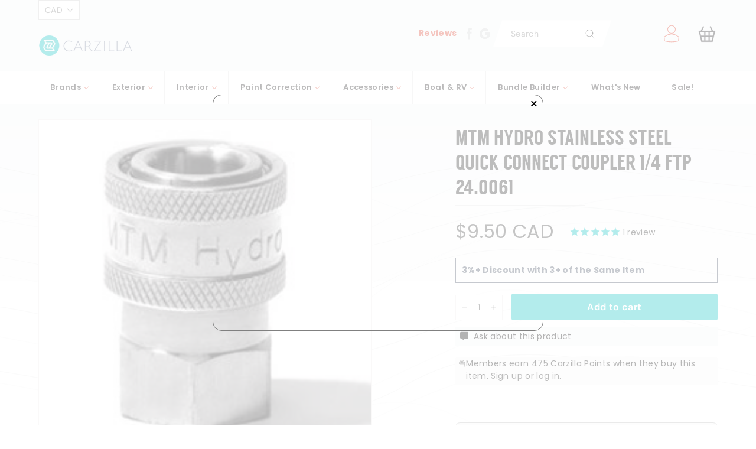

--- FILE ---
content_type: text/javascript
request_url: https://carzilla.ca/cdn/shop/t/195/assets/cloader.js?v=126738956740665484381767556508
body_size: 2953
content:
(function(){var loadScript=function(url,callback){var script=document.createElement("script");script.type="text/javascript",script.readyState?script.onreadystatechange=function(){(script.readyState=="loaded"||script.readyState=="complete")&&(script.onreadystatechange=null,callback())}:script.onload=function(){callback()},script.src=url,document.getElementsByTagName("head")[0].appendChild(script)},myCode=function($){setTimeout(function(){$(".main_header_area .container").show()},300),$(".load-more-brands").on("click",function(event){event.preventDefault(),$(".home_logo_list_2").slideDown(2500),$(".load-more-brands").hide()}),$(".main-carousel").each(function(index){$("#main-carousel-"+$(this).attr("data-id")).slick({dots:!1,infinite:!0,autoplay:!1,speed:300,slidesToShow:5,slidesToScroll:1,autoplaySpeed:2e3,adaptiveHeight:!0,arrows:!0,draggable:!0,responsive:[{breakpoint:1367,settings:{slidesToShow:3,slidesToScroll:1,infinite:!0,dots:!1}},{breakpoint:767,settings:{slidesToShow:2,slidesToScroll:1}},{breakpoint:480,settings:{slidesToShow:2,slidesToScroll:1}}]})}),function(n,i,e,a){n.navigation=function(t,s){var o={responsive:!0,mobileBreakpoint:991,showDuration:200,hideDuration:200,showDelayDuration:0,hideDelayDuration:0,submenuTrigger:"click",effect:"fadeIn",submenuIndicator:!0,submenuIndicatorTrigger:!1,hideSubWhenGoOut:!0,visibleSubmenusOnMobile:!1,fixed:!1,overlay:!0,overlayColor:"rgba(0, 0, 0, 0.5)",hidden:!1,hiddenOnMobile:!1,offCanvasSide:"left",offCanvasCloseButton:!0,animationOnShow:"",animationOnHide:"",onInit:function(){},onLandscape:function(){},onPortrait:function(){},onShowOffCanvas:function(){},onHideOffCanvas:function(){}},r=this,u=Number.MAX_VALUE,d=1,l="click.nav touchstart.nav",f="mouseenter focusin",c="mouseleave focusout";r.settings={};var t=(n(t),t);n(t).find(".nav-search").length>0&&n(t).find(".nav-search").find("form").prepend("<span class='nav-search-close-button' tabindex='0'>&#10005;</span>"),r.init=function(){r.settings=n.extend({},o,s),r.settings.offCanvasCloseButton&&n(t).find(".nav-menus-wrapper").prepend("<span class='nav-menus-wrapper-close-button'>&#10005;</span>"),r.settings.offCanvasSide=="right"&&n(t).find(".nav-menus-wrapper").addClass("nav-menus-wrapper-right"),r.settings.hidden&&(n(t).addClass("navigation-hidden"),r.settings.mobileBreakpoint=99999),v(),r.settings.fixed&&n(t).addClass("navigation-fixed"),n(t).find(".nav-toggle").on("click touchstart",function(n2){n2.stopPropagation(),n2.preventDefault(),r.showOffcanvas(),s!==a&&r.callback("onShowOffCanvas")}),n(t).find(".nav-menus-wrapper-close-button").on("click touchstart",function(){r.hideOffcanvas(),s!==a&&r.callback("onHideOffCanvas")}),n(t).find(".nav-search-button, .nav-search-close-button").on("click touchstart keydown",function(i2){i2.stopPropagation(),i2.preventDefault();var e2=i2.keyCode||i2.which;i2.type==="click"||i2.type==="touchstart"||i2.type==="keydown"&&e2==13?r.toggleSearch():e2==9&&n(i2.target).blur()}),n(t).find(".megamenu-tabs").length>0&&y2(),n(i).resize(function(){r.initNavigationMode(C2()),O(),r.settings.hiddenOnMobile&&m()}),r.initNavigationMode(C2()),r.settings.hiddenOnMobile&&m(),s!==a&&r.callback("onInit")};var h=function(){n(t).find(".nav-submenu").hide(0),n(t).find("li").removeClass("focus")},v=function(){n(t).find("li").each(function(){n(this).children(".nav-dropdown,.megamenu-panel").length>0&&(n(this).children(".nav-dropdown,.megamenu-panel").addClass("nav-submenu"),r.settings.submenuIndicator&&n(this).children("a").append("<span class='submenu-indicator'><span class='submenu-indicator-chevron'></span></span>"))})},m=function(){n(t).hasClass("navigation-portrait")?n(t).addClass("navigation-hidden"):n(t).removeClass("navigation-hidden")};r.showSubmenu=function(i2,e2){C2()>r.settings.mobileBreakpoint&&n(t).find(".nav-search").find("form").fadeOut(),e2=="fade"?n(i2).children(".nav-submenu").stop(!0,!0).delay(r.settings.showDelayDuration).fadeIn(r.settings.showDuration).removeClass(r.settings.animationOnHide).addClass(r.settings.animationOnShow):n(i2).children(".nav-submenu").stop(!0,!0).delay(r.settings.showDelayDuration).slideDown(r.settings.showDuration).removeClass(r.settings.animationOnHide).addClass(r.settings.animationOnShow),n(i2).addClass("focus")},r.hideSubmenu=function(i2,e2){e2=="fade"?n(i2).find(".nav-submenu").stop(!0,!0).delay(r.settings.hideDelayDuration).fadeOut(r.settings.hideDuration).removeClass(r.settings.animationOnShow).addClass(r.settings.animationOnHide):n(i2).find(".nav-submenu").stop(!0,!0).delay(r.settings.hideDelayDuration).slideUp(r.settings.hideDuration).removeClass(r.settings.animationOnShow).addClass(r.settings.animationOnHide),n(i2).removeClass("focus").find(".focus").removeClass("focus")};var p=function(){n("body").addClass("no-scroll"),r.settings.overlay&&(n(t).append("<div class='nav-overlay-panel'></div>"),n(t).find(".nav-overlay-panel").css("background-color",r.settings.overlayColor).fadeIn(300).on("click touchstart",function(n2){r.hideOffcanvas()}))},g=function(){n("body").removeClass("no-scroll"),r.settings.overlay&&n(t).find(".nav-overlay-panel").fadeOut(400,function(){n(this).remove()})};r.showOffcanvas=function(){p(),r.settings.offCanvasSide=="left"?n(t).find(".nav-menus-wrapper").css("transition-property","left").addClass("nav-menus-wrapper-open"):n(t).find(".nav-menus-wrapper").css("transition-property","right").addClass("nav-menus-wrapper-open")},r.hideOffcanvas=function(){n(t).find(".nav-menus-wrapper").removeClass("nav-menus-wrapper-open").on("webkitTransitionEnd moztransitionend transitionend oTransitionEnd",function(){n(t).find(".nav-menus-wrapper").css("transition-property","none").off()}),g()},r.toggleOffcanvas=function(){C2()<=r.settings.mobileBreakpoint&&(n(t).find(".nav-menus-wrapper").hasClass("nav-menus-wrapper-open")?(r.hideOffcanvas(),s!==a&&r.callback("onHideOffCanvas")):(r.showOffcanvas(),s!==a&&r.callback("onShowOffCanvas")))},r.toggleSearch=function(){n(t).find(".nav-search").find("form").css("display")=="none"?(n(t).find(".nav-search").find("form").fadeIn(200),n(t).find(".nav-search").find("input").focus()):(n(t).find(".nav-search").find("form").fadeOut(200),n(t).find(".nav-search").find("input").blur())},r.initNavigationMode=function(i2){r.settings.responsive?(i2<=r.settings.mobileBreakpoint&&u>r.settings.mobileBreakpoint&&(n(t).addClass("navigation-portrait").removeClass("navigation-landscape"),S(),s!==a&&r.callback("onPortrait")),i2>r.settings.mobileBreakpoint&&d<=r.settings.mobileBreakpoint&&(n(t).addClass("navigation-landscape").removeClass("navigation-portrait"),k(),g(),r.hideOffcanvas(),s!==a&&r.callback("onLandscape")),u=i2,d=i2):(n(t).addClass("navigation-landscape"),k(),s!==a&&r.callback("onLandscape"))};var b=function(){n("html").on("click.body touchstart.body",function(i2){n(i2.target).closest(".navigation").length===0&&(n(t).find(".nav-submenu").fadeOut(),n(t).find(".focus").removeClass("focus"),n(t).find(".nav-search").find("form").fadeOut())})},C2=function(){return i.innerWidth||e.documentElement.clientWidth||e.body.clientWidth},w=function(){n(t).find(".nav-menu").find("li, a").off(l).off(f).off(c)},O=function(){if(C2()>r.settings.mobileBreakpoint){var i2=n(t).outerWidth(!0);n(t).find(".nav-menu").children("li").children(".nav-submenu").each(function(){n(this).parent().position().left+n(this).outerWidth()>i2?n(this).css("right",0):n(this).css("right","auto")})}},y2=function(){function i2(i3){var e3=n(i3).children(".megamenu-tabs-nav").children("li"),a3=n(i3).children(".megamenu-tabs-pane");n(e3).on("click.tabs touchstart.tabs",function(i4){i4.stopPropagation(),i4.preventDefault(),n(e3).removeClass("active"),n(this).addClass("active"),n(a3).hide(0).removeClass("active"),n(a3[n(this).index()]).show(0).addClass("active")})}if(n(t).find(".megamenu-tabs").length>0)for(var e2=n(t).find(".megamenu-tabs"),a2=0;a2<e2.length;a2++)i2(e2[a2])},k=function(){w(),h(),navigator.userAgent.match(/Mobi/i)||navigator.maxTouchPoints>0||r.settings.submenuTrigger=="click"?n(t).find(".nav-menu, .nav-dropdown").children("li").children("a").on(l,function(e2){if(r.hideSubmenu(n(this).parent("li").siblings("li"),r.settings.effect),n(this).closest(".nav-menu").siblings(".nav-menu").find(".nav-submenu").fadeOut(r.settings.hideDuration),n(this).siblings(".nav-submenu").length>0){if(e2.stopPropagation(),e2.preventDefault(),n(this).siblings(".nav-submenu").css("display")=="none")return r.showSubmenu(n(this).parent("li"),r.settings.effect),O(),!1;if(r.hideSubmenu(n(this).parent("li"),r.settings.effect),n(this).attr("target")==="_blank"||n(this).attr("target")==="blank")i.open(n(this).attr("href"));else{if(n(this).attr("href")==="#"||n(this).attr("href")===""||n(this).attr("href")==="javascript:void(0)")return!1;i.location.href=n(this).attr("href")}}}):n(t).find(".nav-menu").find("li").on(f,function(){r.showSubmenu(this,r.settings.effect),O()}).on(c,function(){r.hideSubmenu(this,r.settings.effect)}),r.settings.hideSubWhenGoOut&&b()},S=function(){w(),h(),r.settings.visibleSubmenusOnMobile?n(t).find(".nav-submenu").show(0):(n(t).find(".submenu-indicator").removeClass("submenu-indicator-up"),r.settings.submenuIndicator&&r.settings.submenuIndicatorTrigger?n(t).find(".submenu-indicator").on(l,function(i2){return i2.stopPropagation(),i2.preventDefault(),r.hideSubmenu(n(this).parent("a").parent("li").siblings("li"),"slide"),r.hideSubmenu(n(this).closest(".nav-menu").siblings(".nav-menu").children("li"),"slide"),n(this).parent("a").siblings(".nav-submenu").css("display")=="none"?(n(this).addClass("submenu-indicator-up"),n(this).parent("a").parent("li").siblings("li").find(".submenu-indicator").removeClass("submenu-indicator-up"),n(this).closest(".nav-menu").siblings(".nav-menu").find(".submenu-indicator").removeClass("submenu-indicator-up"),r.showSubmenu(n(this).parent("a").parent("li"),"slide"),!1):(n(this).parent("a").parent("li").find(".submenu-indicator").removeClass("submenu-indicator-up"),void r.hideSubmenu(n(this).parent("a").parent("li"),"slide"))}):n(t).find(".nav-menu, .nav-dropdown").children("li").children("a").on(l,function(e2){if(e2.stopPropagation(),e2.preventDefault(),r.hideSubmenu(n(this).parent("li").siblings("li"),r.settings.effect),r.hideSubmenu(n(this).closest(".nav-menu").siblings(".nav-menu").children("li"),"slide"),n(this).siblings(".nav-submenu").css("display")=="none")return n(this).children(".submenu-indicator").addClass("submenu-indicator-up"),n(this).parent("li").siblings("li").find(".submenu-indicator").removeClass("submenu-indicator-up"),n(this).closest(".nav-menu").siblings(".nav-menu").find(".submenu-indicator").removeClass("submenu-indicator-up"),r.showSubmenu(n(this).parent("li"),"slide"),!1;if(n(this).parent("li").find(".submenu-indicator").removeClass("submenu-indicator-up"),r.hideSubmenu(n(this).parent("li"),"slide"),n(this).attr("target")==="_blank"||n(this).attr("target")==="blank")i.open(n(this).attr("href"));else{if(n(this).attr("href")==="#"||n(this).attr("href")===""||n(this).attr("href")==="javascript:void(0)")return!1;i.location.href=n(this).attr("href")}}))};r.callback=function(n2){s[n2]!==a&&s[n2].call(t)},r.init()},n.fn.navigation=function(i2){return this.each(function(){if(a===n(this).data("navigation")){var e2=new n.navigation(this,i2);n(this).data("navigation",e2)}})}}(jQuery,window,document),function($2){"use strict";var $window=$2(window);$2.fn.navigation&&($2("#navigation1").navigation(),$2("#always-hidden-nav").navigation({hidden:!0})),$window.on("load",function(){$2("#preloader").fadeOut("slow",function(){$2(this).remove()})})}(jQuery),$(".megamenu-list .tablinks ").on("click",function(event){event.preventDefault(),window.matchMedia("(max-width: 991px)").matches?($(this).parent().parent().find(".tablinks").removeClass("select_mm_c_item"),$(this).addClass("select_mm_c_item"),$(this).parent().parent().find(".tabvetcontent").removeClass("show_mm_c_item"),$(this).parent().parent().find("#"+$(this).attr("data-mval")).addClass("show_mm_c_item ")):($(this).parent().parent().find(".tablinks").removeClass("select_mm_c_item"),$(this).addClass("select_mm_c_item"),$(this).parent().parent().parent().parent().find(".tabvetcontent").removeClass("show_mm_c_item"),$(this).parent().parent().parent().parent().find("#"+$(this).attr("data-val")).addClass("show_mm_c_item "))}),$(".nav-brand").on("click",function(event){event.preventDefault(),window.matchMedia("(max-width: 991px)").matches&&$(".nav-toggle").trigger("click")}),$(".snize-quick-view-button").on("click",function(event){event.preventDefault(),$(this).closest(".custom-grid-product").find(".quick-product__btn").trigger("click")}),$(".snize-add-to-cart-container").on("click",function(event){event.preventDefault(),$(this).closest(".custom-grid-product").find(".js-quick-add-btn").trigger("click")}),$(".cz_v_select").on("change",function(){var s=$(this),cz_price=$("option:selected",s).attr("data-price");s.closest(".custom-grid-product").find(".cz_p1").html(cz_price),s.closest(".custom-grid-product").find(".cz_p2").html(cz_price),s.closest(".custom-grid-product").find(".js-quick-add-btn-2").attr("data-id",this.value)}),$(".template-product")[0]||$(".template-collection")[0],$(window).scroll(function(){var scroll=$(window).scrollTop();scroll>=400?$("body").addClass("cz-sticky"):$("body").removeClass("cz-sticky")});var y=$("body"),C=$("a.add_to_compare");y.on("click","a.add_to_compare",function(event){return event.preventDefault(),!1;var I=$(this),T=I.data("pid"),P="",z=Currency.cookie.rtread("rt-compare");if(z=z!=null&&z!=""?z.split(","):[],0>z.indexOf(T)&&$(this).hasClass("added")===!1){z.push(T);var A=z.join(",");A.substring(0,1)==","&&(A=A.substring(1)),Currency.cookie.rtwrite("rt-compare",A)}$(this).hasClass("added")===!1||P==""?(P="",$.ajax({url:"/pages/compare/"+z,dataType:"html",type:"GET",success:function(q){P=q},error:function(){console.log("ajax error")},complete:function(){$.magnificPopup.open({items:{src:P,type:"inline"},preloader:!0,tLoading:"",mainClass:"quickview compareview",removalDelay:200,gallery:{enabled:!0},callbacks:{open:function(){$('[data-pid="'+T+'"]').addClass("added").attr("title",$('[data-pid="'+T+'"]').attr("data-added")),$('[data-pid="'+T+'"]').find("span").html($('[data-pid="'+T+'"]').attr("data-add")),window.show_multiple_currencies&&roar.currenciesCallbackSpecial(".compare-content span.money"),roar.handleReviews(),roar.handleCompareScroll()}}})}})):$.ajax({url:"/pages/compare/"+z,dataType:"html",type:"GET",success:function(q){P=q},error:function(){console.log("ajax error")},complete:function(){$.magnificPopup.open({items:{src:P,type:"inline"},preloader:!0,tLoading:"",mainClass:"quickview compareview",removalDelay:200,gallery:{enabled:!0},callbacks:{open:function(){window.show_multiple_currencies&&roar.currenciesCallbackSpecial(".compare-content span.money"),roar.handleReviews(),roar.handleCompareScroll()}}})}})}),y.on("click",".remove_from_compare",function(I){I.preventDefault();var T=$(this),P=T.attr("data-rev"),z=$(".compare-content");$('[data-pid="'+P+'"]').removeClass("added").attr("title",$('[data-pid="'+P+'"]').attr("data-add")),$('[data-pid="'+P+'"]').find("span").html($('[data-pid="'+P+'"]').attr("data-add"));var A=decodeURI(Currency.cookie.rtread("rt-compare"));A!=null&&(A=A.split(",")),A=jQuery.grep(A,function(q){return q!=P}),A=$.trim(A),Currency.cookie.rtwrite("rt-compare",A),$(".fastor_"+P).remove(),0>=A.length&&$(".mfp-close").trigger("click")})};typeof jQuery=="undefined"?loadScript("//code.jquery.com/jquery-1.12.4.min.js",function(){jQuery=jQuery.noConflict(!0),typeof jQuery.slick=="undefined"&&loadScript("//cdn.jsdelivr.net/npm/slick-carousel@1.8.1/slick/slick.min.js",function(){myCode(jQuery)})}):typeof jQuery.slick=="undefined"&&loadScript("//cdn.jsdelivr.net/npm/slick-carousel@1.8.1/slick/slick.min.js",function(){myCode(jQuery)})})();
//# sourceMappingURL=/cdn/shop/t/195/assets/cloader.js.map?v=126738956740665484381767556508


--- FILE ---
content_type: application/javascript; charset=utf-8
request_url: https://searchanise-ef84.kxcdn.com/preload_data.9c0W3K7V0k.js
body_size: 10935
content:
window.Searchanise.preloadedSuggestions=['pressure washer','koch chemie','foam cannon','ceramic coating','iron remover','drying towel','diy detail','spray bottle','microfiber towel','clay bar','wash mitt','bilt hamber','tire brush','wash bucket','wheel cleaner','clay towel','mtm hydro','ik sprayer','air freshener','clay mitt','rupes polisher','tire dressing','pressure washer hose','lake country pads','carpro reset','applicator pad','turtle wax','glass cleaner','polishing pads','chemical guys','brake buster','pump sprayer','rinseless wash','iron x','tire shine','griots garage','bug remover','car shampoo','rupes pads','interior cleaner','grit guard','pressure washer gun','da polisher','glass coating','adams graphene','gyeon wetcoat','tire applicator','hose reel','leather cleaner','rag company','quick detailer','bead maker','snow foam','ik foam','all purpose cleaner','wheel brushes','wheel brush','leather conditioner','lake country','glass towel','shinemate polisher','optimum no rinse','drying aid','backing plate','carpro perl','detail factory','water spot remover','tar remover','bilt hamber touch-less','drill brush','tire cleaner','foam gun','waterless wash','active 2.0 pressure washer','big boi','rags to riches','3d one','pad cleaner','microfiber pad','p&s brake buster wheel cleaner','interior detailer','wool pad','spray bottles','quick connect','carpro lift','glass polish','detailing brush','tornador gun','tac system','green star','car soap','gyeon prep','measuring cup','wash pad','foam sprayer','leather brush','soft99 glaco','mtm gun','polishing pad','pre wash','carpet cleaner','carpro inside','spray wax','car pro','air spencer','rotary polisher','carpro hydro2','graphene coating','the rag company','microfiber drying towels','p&s interior','clay lube','carpro reload','carpro eraser','mtm hose','p and s','carpet bomber','clean by pan','adams shampoo','scrub pad','microfiber applicator','xtreme solutions topper','ceramic detailer','wheel mitt','sonax perfect finish','pad washer','detailers choice','scrub ninja','steam cleaner','ik foam pro','flex polisher','carpro descale','303 aerospace protectant','bucket dolly','detail popo','carpet extractor','scan grip','gyeon can coat','gyeon cure','carpet brush','air blower','carpro cquartz uk 3.0','rupes pad','dream maker','pol star','solution finish','max shine','mtm kit','dilute bottle','gyeon wet coat','active pressure washer','carpro cquartz','paint sealant','spray gun','mini polisher','gyeon bathe','carpro darkside','gyeon leather','mjjc foam cannon pro','koch chemie green star','carpro iron x','panel prep','wheel and tire cleaner','cutting compound','cr spotless','cutting pad','ar blue','diy products','trim restore','gyeon iron','interior brush','shine mate','tire dressing applicator','adams polish','gtechniq crystal serum','foam canon','strip wash','xtreme solutions','griots 3 in 1','gyeon mohs evo','optimum onr','metal polish','iron buster','uro fiber','detailing brushes','wheel woolies','p&s beadmaker','kobrajet hose','mtm nozzle','dual action polisher','gyeon foam','griots g9','ez brush','car wash soap','armour detail','invisible glass','3d products','foam applicator','coating applicator','active foam','detail factory brush','wax applicator','gyeon ceramic detailer','carpro retyre','waffle weave','window cleaner','garden hose','p & s','wash mit','carpro essence','microfiber detergent','sanding disc','mjjc foam cannon','ez detail brush','headlight restoration','gyeon glass','pad brush','menzerna compounds','apc cleaner','bilt hamber auto foam','diy detail product','can coat','microfiber wash','turtle wax graphene','dr beasley','wash buckets','detail brush','yum cars','p&s carpet','flex pxe 80','obsessed garage','foam pad','technicians choice','maxshine polisher','gyeon tire','tar x','mega foam','koch chemie gummifix','incredible suds','wheel coating','p&s absolute','degreaser and cleaner','ceramic coating applicator','swirl light','gyeon quick detailer','mckee\'s 37 n-914 rinseless wash','foam soap','soft99 fusso','pet hair','adams wheel and tire','koch chemie pol star','ik foam pro 2','gyeon ceramic','windshield coating','nitrile gloves','big red sponge','spray nozzle','carpro hydro2 lite','wheel stand','buff and shine','bio bomb','water spot','gsf snow foam','microfiber madness','cordless polisher','paint prep','ceramic applicator','bug and tar','break buster','gyeon evo 30ml','fabric guard','finishing pad','no rinse','buff and shine pad','gyeon tar','xpress interior cleaner','gyeon ppf','gyeon interior detailer','surface prep','window towel','car pro pearl','plastic trim restorer','microfiber towels','tire shine applicator','rim brush','gyeon wax','carpro dlux','carpro elixir','adams mega foam','5 backing plate','power washer','polish pad','microfiber applicator pad','gyeon ceramic coating','gyeon mohs','carpro reload 2.0','blue collar','car pro reset','carpro ironx','colourlock leather','lake country ccs','car wash','dark side','paste wax','glass sealant','empty spray bottle','interior dressing','wool pads','marolex foamer','inner qd','floor mat','rupes polish','optimum power clean','detailing bag','leather coating','drying towels','polish pads','gyeon rim','fabric cleaner','meguiars pad','spray sealant','salt remover','lake country hdo','shinemate pads','top star','carpro dilute','gyeon evo','p&s terminator','ez detail','suede applicator','og spec','gyeon pure','shinemate ex620','gtechniq w8 bug remover','paint thickness gauge','surfex hd','kamikaze coating','ceramic wax','gyeon wash','whip line','gyeon wheel cleaner','bottle holder','orbital polisher','bilt hamber touchless','microfiber wash mitts','wet coat','detailing cart','mtm lance','multi x','ik foamer','nano skin','clay lubricant','the last coat','mckees 37 floor mat rejuvenator','gyeon iron remover','decontamination car wash','auto fiber','wheel acid','super clean','glass pad','armour detail supply','tire coating','carpro ech2o','crystal serum light','eagle edgeless','air compressor','rotary pad','carpro clarify','window coating','car dryer','metro vac','fusso coat','micro polisher','gyeon interior','kwazar sprayer','rim cleaner','quick beads','stubby nozzle','carpro pad','trim coating','mosmatic gun','carpro brush','masking tape','gyeon cancoat evo','polish compound','rotary backing plate','pet hair brush','built hamber','wash brush','m22 14mm','protector wax','gyeon leather shield','gentle snow foam','tree frog','kranzle 1622ts','ceramic coatings','rupes wool','rupes yellow','mtm reel','gyeon towel','soft brush','3 inch polisher','gtechniq c4','mtm hose reel','adams iron remover','polisher holder','detail demon','carpro gliss','ceramic spray coating','mtm quick connect','eikosha air spencer','edgeless microfiber','303 fabric guard','interior protectant','diy ceramic gloss','koch chemie active foam','pre wash soap','one step polish','boars hair brush','wheel well brush','carpro innerqd','microfiber cleaner','aquapel glass','polishing pad cleaner','glass polishing pad','gyeon applicator','g techniq','hyper dressing','undercarriage spray','wet sanding','buffing pads','gauntlet drying','poorboy’s world','3d speed','p&s iron buster','carnauba wax','carpro spotless','diy rinseless wash','gyeon view','absolute rinseless wash','waffle pad','p&s brake buster','ph neutral soap','air freshner','ceramic coat','panel wipe','vacuum attachment','spray trigger','the last cut','gyeon leather cleaner','wall mount','mtm foam cannon','interior ceramic','ceramic gloss','alcantara cleaner','carpro ultracut','carpro reflect','all clean','black sponge','waterspot remover','gift card','air gun','hybrid solutions','waffle towel','microfibre towels','foam pump','sanding block','leather coat','odor eliminator','p&s dream maker','fur eel','tornador blow','grit guard bucket','ceramic spray','pressure hose','art de shine','clay mit','ceramic sealant','griots polisher','nv car care','bilt hamber traceless','acid wheel cleaner','carpro glass','jescar powerlock','p&s pearl','collinite 845 insulator wax','carpro blackout','gyeon trim','interior scrub pad','extreme solution','menzerna polish','car scent','bug off','wash mitts','mtm coupler','double black','carpet shampoo','tac system shinee wax','magic wheel cleaner','adams car shampoo','wash bucket detailing','wet dry vacuum','water filter','mtm sgs28','anti fog','chrome polish','carpro applicator','turtle wax ice seal n shine','pressure washer nozzle','all accessories','kranzle 1122tst','dirt lock','perfect finish','engine cleaner','foam pads','sonax cutmax','big boi blower','superior products','cutting pads','carpro pearl','finishing polish','rubber cleaner','upholstery car cleaner','pump spray','enzyme cleaner','glaco ultra','garden hose quick connect','air fresheners','fender brush','fabric coating','leather star','rupes backing plate','empty bottle','pre wash foam','microfibre cloth','bilt hamber auto wheel','ppf squeegee','brush set','m22 15mm','ik multi','mytee lite','the rag company edgeless','hand polishing pads','clay bars','gyeon q2','p&s carpet bomber carpet','carpro leather','synthetic clay','foam applicator pad','trace less','paint gloss','gyeon purify','carpro fabric','shine mate polisher','carpro trix','gyeon restart','gyeon coating','wheel woolie','ceramic applicator pad','clay pad','carpro essence plus','rupes compound','gyeon q²m','sonax wheel cleaner','diy all clean','phoenix titan','fallout remover','ik foam pro 12','mohs evo','detail guardz dirt lock','car pro lift','motorplast 500ml','carpro ceriglass','carpro ceramic','3 inch pad','detail spray','clay mitt clay towel','ceramic wash','scratch remover','leather shield','dr beasley matte','aluminum polish','carpro polish','5 polishing pads','gyeon iron wheel cleaner','kamikaze overcoat','gyeon can coat evo','gyeon wash mitt','dry towel','carpro multi x','carpro hydro','diy iron remover','swivel gun','hose guide','bug sponge','gyeon wheel','gyeon detailer','scangrip headlamp','liquid elements','p and s interior','pet hair removal','polisher machine','adams tire','super foam','gyeon syncro','adhesive remover','lake country pad','bucket stickers','angel wax','3d bug remover','carpro sic','ik multi pro 2','inspection light','colour lock','one step','ego blower','p&s shampoo','ppf coating','marine 31 mildew remover','ipa spray','micro fiber towels','carpro dilute bottle','rinseless sponge','car pro perl','isopropyl alcohol','clay bar kit','interior brushes','car pro ceramic','carpro ceramic coating','adams ceramic','wash sponge','gyeon pure evo','rupes ibrid','rupes nano','plastic polish','303 graphene nano','shine mate pads','extreme solution topper','brush holder','dry me a river','carpro tar x','tacsystem moonlight','short gun','car freshener','sio2 spray','pro blend bottle proportioner','shine supply','opti seal','touch less','griots g8','fireball tire coating','glass towels','wheel tire brush','express interior','rupes yellow pad','adams wheel cleaner','ethos graphene','air blaster','bug out','gyeon restart wash','floor mat cleaner','wash and wax','mitt on a stick','carpro towel','measuring cups','gyeon clay','jescar correcting compound','clear coat','shinemate eb210','liquid wax','car polishers','wheel ceramic coating','citrol degreaser','mtm swivel','ozone machine','foam bottle','popo brush','ceramic boost','barrel brush','waffle weave towel','rag company towel','headlight coating','rain x','detail geek','vinyl rubber and plastic','bilt hamber auto wash','lake country sdo','griot\'s garage','rim coating','deionized water','adams ceramic coating','speed master','adams detail spray','turtle wax hybrid solutions','detail bag','wax applicator pad','carpro lite','engine degreaser','diy ceramic','koch chemie super foam','odor bomb','fireball wax','flyby forte','boar hair brush','turbo nozzle','sand paper','1 inch pad','car pro reload','bug and tar remover','wheel mit','lithium inner space','paint gauge','color lock','uro pads','rust remover','rupes wool pads','shinemate battery','mtm hydro hose','gyeon clay lube','interior scrub','detail co','towel wash','gyeon leather coat','one step pad','orange pad','adams wheel','rupes rotary','pad conditioner','gyeon infinite','rupes uno','carpro iron','heavy cut pad','gyeon microfiber','microfiber cutting pad','p&s swift','bucket organizer','liquid glass','ceramic shampoo','microfiber towel pack','bottle sprayers','koch chemie foam','engine bay','ceramic glass coating','iron decon','heavy cut compound','black wax','dirt trap','master blaster','p&s finisher peroxide','car wax','bola solution','jescar ultra lock plus','convertible top','dispenser cap','power clean','legacy sponge','gyeon polish','electric sprayer','gyeon apc','lilly brush','wax remover','carpro reset car shampoo','ceramic detail spray','crystal wash','gyeon one','new car smell','mini polishers','wheel and tire','car pro eraser','carpro bottle','gtechniq c2v3','auto foam','meguiars wax','hyper wash','c quartz','carpro tire','foam pump sprayer','extractor shampoo','gyeon quick view','wolf gang','nv nova','work stuff','pressure washer fittings','pump foamer','bucket caddy','meguiars polish','adam\'s graphene','air dryer','carpro tarx','vent brush','all purpose','carpro microfiber','microfiber cloth','pro blend','p&s bug off','acid wash','maxshine m15 pro dual action polisher','cquartz lite','hose nozzle','pad cleaning brush','sap remover','tolco sprayers','dilution bottle','car pro iron x','mckees rinseless','wet coat essence','tornador black','gyeon tire cleaner','carpro fabric 2.0','applicator pads','sm arnold','geon detailer','glass ceramic coating','microfibre wash','gyeon primer','gyeon syncro evo','koch chemie top star','p21s polishing soap','spotless water system','detail factory tire brush','mosmatic nozzle','wheel face brush','bio bombs','nano polisher','p&s defender','clay scrubber','3m compound','mtm acqualine','gtechniq g1','ps interior','pressure washers','koch chemie gsf','interior ceramic coating','hand polish','the gauntlet','stoner invisible glass','p&s rags to riches','active gun','wax pad','da pads','wheel cover','leather protectant','gyeon cancoat','ultra black sponge','pressure gun','popo towel','car pro dark side','gyeon preserve','led light','under carriage','detailing stool','pre soak','diy clay towel','rust stopper','matte paint protection','adams graphene ceramic coating kit','mytee s300h','ik e foam','apex auto wash','mtm pf22.2','mtm wand','maxshine holder','ik pro 2','trim restorer','mosmatic wand','p&s express interior','metal polishing','iron decontamination','optimum car wax','interior coating','shinemate pad','pressure washer hose reel','p&s interior cleaner','leather cleaner and conditioner','bug scrubber','boar brush','rotary pads','trigger sprayer','polishing compound','gyeon mitt','measure cups','diamond protech','ethos resist','car wash brush','og drying aid','adams interior detailer','gold standard','cerakote ceramic coating','microfiber pads','polishing cone','koch chemie polish','air hose','gyeon essence','tire applicators','adams polishes','shine all','3d polish','terminator enzyme','mtm whip','labocosmetica purìfica','detail guardz','atom mac','foam shampoo','no rinse wash','tire dressing brush','tire and wheel cleaner','c6 ceramic','griots garage polisher','koch chemie af','p&s xpress interior cleaner','extra tough','shinemate backing plate','rinsless wash','drill attachment','tree sap','2 inch pad','rupes lhr15 mark iii','micro fiber','turtle wax ceramic','6 inch pad','rubber mat & liner cleaner','fabric coat','auto wheel','interface pad','marolex industry ergo','gyeon bug','touchless wash','adams foam','microfiber mitt','ceramic soap','rupes da','free shipping','gyeon bath','carpro interior','lake country pad washer','gyeon matte','p&s finisher','carpro bug out','paint gloss p&s','diy ceramic coating','windshield washer fluid','all clean diy detail','mtm garden hose','wash pads','gyeon glass cleaner','wheel ceramic','random orbital polisher','citrus pre wash','ceramic wheel coating','carpro skin','diy rinseless','mtm fittings','buff and shine uro-fiber','gyeon brush','stainless steel','carpro uk 3.0','gyeon soap','twisted loop','gyeon shampoo','porter cable','sprayer bottle','towel cleaner','collinite wax','adams polisher','graphene spray','tire gel','5 gallon bucket','all in one','rag company liquid8r','the rag company drying towel','pressure washer wand','gamma seal','hyper seal','carpro pads','glass ceramic','foam cannon soap','chemical guys v r p','empty spray bottles','koch chemie motorplast','rag to riches','dr beasley\'s','ceri glass','lake country wool','bigboi blowr','gel coat','polisher kit','deionized water filter','adams interior','p&s bottle','vinyl protection','labocosmetica primus','adam graphene','glass compound','pan the organizer','snow brush','bucket with grit','shinee wax','spray coating','uv protectant','da polishers','mtm kobrajet','rust inhibitor','bilt hamber surfex hd','carpet salt remover','zephyr aluminum polishing','gyeon skin','poor boys','hydro foam','rupes mini','rupes foam pad','active 2.3 pressure washer','wet wax','griots garage g9','the last coat 2.0','super clean degreaser','3d bead it up','foam wash','shinemate dremel','wheel brightener','maxshine brush','geyon wetcoat','fireball iron burn','tec582 ceramic detail spray','stain remover','mtm hydro kit','ceramic coating applicator pad','artdeshine graphene','carpro immolube','carpro gloss pad','tree sap remover','p&s beadmaker paint','rupes coarse','detail cart','wheel barrel brush','rain repellent','gyeon pad','pad wash','cerakote trim','wheel wax','diy incredible suds','high gloss','koch chemie protector wax','car pro brush','steamer cleaning','marolex axel','carpro compound','convertible top protectant','vinyl cleaner','gyeon fabric','fresh up','buffing towel','rupes bigfoot','horse hair brush','carpro shampoo','detail popo brush','ac cleaner','griots foam cannon','geyon ceramic','foam spray','hydro2 foam','lake country microfiber','all in one polish','graphene boost','carpro lift snow foam','1.1mm orifice','car pro descale','prewash foam','applicator block','mtm bottle','geist leather care','ppf renew','p&s double black','interior towel','detailing brush set','wash soap','ar blue clean','adams strip wash','drill brushes','detail brushes','nylon brush','prep spray','diy polisher','gyeon silkdryer','wheel stand roller','soft 99 fusso','p&s carpet bomber','leather ceramic coating','pressure washer accessories','pressure washer hose 50','shelf stainless','kranzle oil','max shine polisher','p&s leather','mtm qc','break buster p&s','p&s bead maker','rupes wool pad','carpro drying towel','blow gun','trim shine','wool cutting pad','3d degreaser','water blade','3/8 quick connect','diy quick beads','cs-x3 squash air freshener','gyeon bug&grime','wand holder','spray pump','diy sponge','crevice tool','extractor machine','adam s','ceramic spray wax','rinseless wash sponge','water hose','detailer choice','spray head','carpro release','clay sponge','p&s all purpose cleaner','double black pearl shampoo','diy detail ceramic','aluminum cleaner','ozone generator','bottle cap','glass microfiber','foam cannon holder','p&s paint gloss','5 year ceramic coating','rupes uno protect','ik e foam pro 2','bilt hammer','euro fiber pads','the rag','fireball easy coat','battery sprayer','paint cleanser','carpro mitt','long brush','carpro fixer','rupes polishing pad','mtm nozzles','tire brushes','gold standard polish','pressol bottle','nv snow','edgeless 500 gsm','ik e foam pro 12','wolfgang sio2','cquartz uk','carpro foam','new car scent','adams iron','alcantara brush','nv lustre','leather ceramic','griots ceramic','ethos ceramic','quivr foam cannon','car blower','p21s total auto wash','citrus wash','gyeon compound','decontamination towel','carpro measure','measure cup','3 backing plate','igl coatings','pure evo','koch chemie compound','gummi pflege','gauntlet drying towel','diy pad','car brush','rotary extension','ceramic glass','super mega foam','carpro dhydrate','ik spray','p&s apc','diy water spot remover','amplify spray','mtm foam','cordless polishers','seats for detailing','onr 32oz','brake cleaner','chem x','gyeon wet','rupes lhr15','popo microfiber','finishing pads','carpro wheel','vrp tire','ik multi pro','ik foam sprayer','vacuum hose','microfiber wash mitt','nitrile gloves/box','graphene shampoo','rupes microfiber','lake country orange','turtle wax hybrid','ez wheel brushes','hydes serum rust stopper','5.5 foam pad','carpet and upholstery cleaner','waterless car wash','p&s pearl shampoo','electric pressure washer','adam\'s car shampoo','quick view','liquid8r drying','soft detail brush','cleaning brush','scholl concepts','carpro coating','gloss pad','hyper polish','stiff brush','spray ceramic coating','do not wash','creature edgeless','griot g9','p & s interior','coating towel','incredi mitt','cleaner wax','microfibre pad','milwaukee polisher','detailing light','tire applicator pad','bottle proportioner','vrp chemical','geyon coat','the rag company eagle','mtm stainless','mat cleaner','top coat','heavy cut','ceramic pro','air tools','back plate','wheel tire cleaner','bigboi pro','gyeon baldwipe','lug nut brush','pressure washer nozzles','seal n shine','car pro inside','carpro bag','diy detail all clean','spray detailer','paint correction','nanoskin autoscrub','car dryer blower','adam wheel and tire cleaner','polishing pad conditioner','nozzle guard','foaming sprayer','tire express','decon soap','carpro clay','cobra jet hose','refill funnels','all products','3d one hybrid single step compound','flex pxe','aps pro','obsessed garage drying aid','rubber mat','marine polish','rupes yellow wool','foam pad cleaner','mr pink','gyeon drying towel','ps brake','dual action','carpro flyby forte','glass cloth','dodo juice','microfiber brush','rupes fine','clean slate','system x','bathe plus','p&s soap','mtm garden','solution finish trim restorer','diy detail brush','tree frog air freshener','menzerna all in one-step','dosing cap','orange degreaser','dynamic dressing','foaming bottle','hd speed','carpro suede','3d soap','car pro essence','tire sponge','microfibre applicator','gyeon tar remover','gyeon towels','chemical guys interior','dilution cup','ez wheel brush','darkside carpro','carpro tar','n914 rinseless','koch chemie pads','carpro spotless 2.0','swiss wax','ppf wash','ultra air blaster','bottle rack','p s','meguiars wheel brightener','buffer polisher','gyon wet coat','foam pad brush','carpro flyby','diy detail iron remover','detailing tools','chenille wash mitt','adams graphene spray','ftw towel','diy detail rinseless','glass polish pad','clean maker','window tint','flex wax','dquartz go','traffic film remover','carpro sprayer','wolfgang uber','o ring','waffle pads','griots garage foam cannon','adams tire dressing','adams swirl killer','car pro hydro','diy towel','ik pro','polish angel','fabric protector','ceramic topper','gyeon light','griot polisher','mtm hydro kobrajet','bug and grime','pressure wash','pressure washer tip','iron fallout','active foam koch chemie','gyeon wipe','foaming pump','key chain','popo drying towel','shinemate rotary','fine polish','adam shampoo','microfiber wheel brush','floor mats','multi star','infinity wax','carpro 4l','touch on','yellow pad','pol star koch chemie','ik sprayers','diy detail ceramic gloss','quick connect kit','pump sprayers','wheel wash mitt','uv light','cancoat evo','eco wash','steel wool','wash buckets with guard','cera trim','303 protectant interior','diy interior ceramic','griot garage','frostbite snow','jet seal','rupes mille','detail lights','ps beadmaker','rupes microfiber pad','detailer\'s choice','paint protection film','leather care','polish wipe','hand pad','p&s leather conditioner','wheel well','detailing seat','tire shine brush','gtechniq halo','fender well brush','speed shine','popo applicator','sonax polish','chlorine dioxide','washer fluid','3"polishing pads','built hamber touch','restart wash','anti static','steam cleaners','alkaline wash','foam cannons','carbon collective','microfiber soap','water repellent','gtechniq panel wipe','p&s iron','citrus degreaser','optimum wax','opti coat','good stuff','adam\'s mega foam','mtm m22','hdo pad','kamikaze miyabi','microfibre towel','auto wash','gyeon fabric coat','ik mini','finish pad','leather protection','rupes nano ibrid','ego nozzle','pressure washer reel','air tool','carpro mfx','high ph shampoo','chrome cleaner','flex xce','rupes blue','carpro cut polish','griots backing plate','rupes da pad','gyeon one evo','3d compound','1 inch polisher','bald wipe','plastic trim','wheel sealant','gyeon polish wipe','p&s rinseless wash','koch chemie glass cleaner','iron wheel cleaner','kxk dynamics','wheel x','microfiber wash pad','car wash mitt','dressing applicator','brake dust','diy iron','big ez wheel brush','adam’s graphene','marine squash','adams waterless wash','mtm spray gun','silk dryer','applicator sponge','gtechniq glass','5 inch polishing pads','gtechniq exo','nv boost','purple power','tire wax','wet sanding discs','paint depth','windshield clean','p&s absolute rinseless wash','griots pads','pearl weave','bucket accessories','water filter system','flex backing plate','tuf shine','vinyl wrap','pump bottle','paint touch up','plast star','griots boss','zymol car wax','bilt hamber foam','undercarriage pressure','lake country wool pads','40 degree nozzle','hydro2 lite','rotary backing','tornador parts','paint cleaner','total remover','grit guards','easy coat','titan detailer','micro suede','swirl killer','body brush','buffing pad','exo v5','scratch & swirl remover','honey dew','matte paint','wheel polish','can coat evo','squeeze bottle','sample kit','black trim','whip hose','adam\'s wheel and tire cleaner','flex battery','paper mat','3m tape','2 polishing pads','gyeon waterspot','ultra air','buff brite','mystic bubble','wet sand','leather honey','og mosmatic','carpro wheelx','gyeon glass coatings','sponge applicator','gyeon smoothie','power lock','wheel roller','microfibre detergent','micro fibre','car pro bug out','wash mop','carpro dquartz','extension cord','bead it up','dispenser bottle','phoenix apex auto wash','car pro c quartz','adams tire shine','sonax alcantara','spray polish','fireball tire','crystal serum','bucket lid','pressure washer tips','foam polishing pad','rupes kit','p&s shine all','upholstery brushes','clay bar lube','compound pad','wetcoat essence','pre rinse','koch chemie leather star','gtechniq c5','leveling towels','bathe essence','spray and rinse sealant','koch chemie gentle snow foam','auto scents','plush microfiber','shinemate rotary polisher','wheels brush','application pad','diy brush','gyeon towel wash','turtle wax inside job','fabric brush','6 inch polish pad','exterior detailer','sio2 spray sealants','hose guard','préwash soap','gyeon soft wipe','denim pad','car foam soap','water tank','ceramic towel','hard water spot remover','armor all','1/4 quick connect','slick & slide','air spencer squash','gyeon flash','detailing spray','spray ceramic','adams brush','led detailing light','brush kit','quick disconnect','diy detail pad','carpro quartz','interior scrubber','rip n rags','gyeon bathe plus','adams advanced graphene coating','detail guards','nano ceramic coating','ph neutral','bucket sticker','3d apc','diy polish','pinnacle wax','rupes ibrid nano','pressure washer guns','rapid remover','pad cleaning','p&s natural finish','car wash bucket','snappy grip','mtm fitting','gyeon q²m quick detailer','snow foam gun','gyeon marine','trim cleaner','car cover','ik parts','ultra clay','heavy cutting pad','solo spray','hydro lite','spray and rinse','phobic armour','glassparency graphene','cobra jet','griots pad','mtm orifice','wheel covers','touch up','carpro soap','ceramic booster','vent cleaner','wax pads','swirl finder','trim coat','compound and polish','graphene wax','3d final touch','pad kit','car pro dilute bottle','5.5 polishing pads','buffing wheel','xpress interior','meguiars all purpose cleaner','cleaning gel','car duster','touch up paint','jumper hose','dirt guard','3d aca','seal and shine','drill brush set','clay spray','rupes polishers','fabric protectant','perfectly safe brush','carpro clearcut','griots interior cleaner','koch chemie pad','steering wheel','diy detail towel','adam mega foam','nova jet','gyeon q2 wax','adams applicator','rupes bag','glass master','scholl s20','iron x snow soap','gyeon ppf wash','retyre 500ml','true vue','car pro towel','engine dressing','apex metal oxide','swivel mtm','carpro wash mitt','rag company clay','purple wool','clear cut','xtreme solution','mtm prima','gyeon pads','boar hair','blower band','backing plates','clay kit','lake country force','ceramic quick detailer','last cut','ethos defy','poly seal','car air fresheners','p&s xpress','diy pads','rubber seal','plastic cleaner','diy rinseless wash v2','matte coating','plastic coating','carpro tape','paint thickness','gyeon silk','sonax wheel','gyeon bag','ik battery','glaco cleaner','scrub pads','micro restore','guf interior','gloss meter','hydro blue','gyeon clay bar','upholstery brush','2 inch pads','rip clean','active hose','koch chemie wax','decon wash','clear bucket','korrosol fallout','wax paste','exhaust tips cleaner','formula 4 spray wax','twisted rain','ragg topp','hand polishing pad','uber hose','gyeon iron wheel','3d lvp','brush wheel','optimum sponge','curveball detailing','dog hair brush','smart fabric','ceramic applicators','meguiars compound','rupes cutting pad','microfiber madness incredisponge','mtm plug','meguiars wheel cleaner','leather repair','carpro glass polishing pad','angle wax','ech2o waterless','gyeon kit','headlight sealant','pad holder','eagle edgeless 500','g technique','pressure washer kit','inlet hose','black trim restorer','foam pro','t shirt','koch chemie heavy cut','water pressure','high gloss wax','air fresh','shipping charges','diy gold standard polish','speed master wheel brush','plastic razor blades','soft99 wax','3d pink car soap','ik bottle','gift cards','backing pad','sonax ceramic','pw koch','scrub brush','stubby car drying nozzle','work stuff brush','mjjc pro','crevice brush','polishing kit','griot 3 in 1','c5 wheel armour','diy panel prep','marolex sprayer','3d nano pail','last coat','q2m foam','50ft hose','carpro flyby30','pink soap','drying blanket','graphene detail spray','nv glass','carpet protectant','hex pad','polisher pad','diy legacy sponge','aps pro pxe 80','w8 bug remover','c6 hydro','wash kit','quick detail','koch chemie wheel cleaner','luxury microfiber','glass coat','cquartz sic','5 inch backing plate','adams soap','cquartz uk 3.0','griots glass','gyeon ecowash','koch chemie gs','tire stand','rupes brush','waxed shine','3d bug','chemical guy','wheel woolies brush','car pro leather','kneeling pad','incredible brush','turtle hybrid','car polish','pump foam sprayer','clay cloth','drying aid spray','1500 drying towel','empty bottles','corrosion x','eraser car pro','quartz max','p & s brake buster','wash and wax soap','pet brush','xtreme suds','tolco sprayer','carpro air freshener','wheel cleaning brush','hdo blue','fast correcting cream','polisher rack','new car','3/8 hose coupler','ironx snow soap','3m pad','p&s tire','shop vac','leather protector','koch chemie glass','quivr foam','rupes foam','rim ceramic','carpro brushes','gyeon 4l','hydro silex','absolute rinseless','wash towel','shinemate eb212','inner space','rubber seal protectant','optimum car wash','scrub mitt','rag company gauntlet','p&s double black xpress interior cleaner','jeweling pad','interior detail','3d wheel cleaner','boat polish','rag company drying towel','lake country hybrid force','adams graphene tire dressing','inside job','fragrance car','carpro hydrofoam','steamer cleaner','di water system','sonax leather','m22 coupler','xpel ceramic boost','detail popo edgeless','turtle wax ice','rinse aid','p21s auto','wheel applicator','3 inch backing plate','suds lab','fresh up kochchemie','flex rotary','gyeon matte evo','hero rinseless','da backing plate','carpro kit','7 inch pad','tire foam','dry aid','lake country pads 5.5','black ice','koch chemie leather','extra tough all-purpose','mtm hydro hose reel','guf gummifix','screen cleaner','paint protection','eb210 polisher','rv product','hot shot','3 inch backing','koch chemie spray','ik pump sprayer','koch chemie magic wheel cleaner','rupes claw','microfiber drying towel','bead hero','snow foam cannon','adams ceramic boost','mtm sg28','nova lustre','microfiber towel wash','shinemate cordless','gyeon q²m wetcoat','pad washer 4000','metro vac blaster sidekick','essence plus','headlight restoration kit','50 ft hose','wax applicators','gamma lid','foaming soap','rupes lhr','diy detail rinseless wash','fireball shampoo','mckees ceramic','gyeon trim evo','diy detail incredible suds','lake country backing plate','pad applicator','wax spray','graphene ceramic','bilt hamber wheel cleaner','interior shine','wheel soap','tire applicator brush','car soap ph','ppf maintain','car polisher','do not wash sign','glue remover','leather applicator','rubber mat cleaner','optimum paint prep','polish remover','hose quick connect','silver wax','interior pad','3 polishing pad','carpro wash','polishing towel','gold class','renny doyle','glass towel waffle','zephyr pro','carpro cquartz lite','oil remover','rupes da fine','ultra safe sponge','3d super soap','chrome and metal polish','3 inch pads','gyeon coatings','meguiars apc','buff and shine pads','wheel and tire brush','car pro tire','polishing pad brush','rupes white','diamond weave','car guys','work lights','kamikaze pad','car pro dilute','vegan leather','gyeon prism','super degreaser','lake country waffle','short pressure washer gun','polish towel','uno advanced','bottle holders','top star koch chemie','clay bar lubricant','eikosha air','headlight polish','kobra jet','interior protection','oberk pads','leaf blower','trim dressing','wheel whoolies','ultima waterless','glass tool','mtm nozzle 4.0','tac system seal','adams leather','diy detail polisher','carpro tire applicator','carpro leather 2.0','foamer bottle','griots clay','fireball pirouette sio2','detail supply','wash gun','flitz polish','swirl light finder','3d pink','carpro detailing brushes set','glass mitt','hand wax','glass stripper','p&s tire dressing','dab dab','ceramic spray sealant','acid shampoo','meguiars microfiber pad','car pro fabric','p and s beadmaker','ceramic gloss diy','sprayer pump','ik foam pro 2 plus','mtm aqualine','dog hair','sonax cut and finish','adams towel','car fresheners','adam polish','sonax compound','gyeon wheel brush','nautical one','gtechniq ceramic','diy interior','touch on bilt hamber','sio2 wash','garage therapy','paint brush','p and s brake buster','carpro cquartz sic','diy detail ceramic coating','p&s enzyme','3d pads','ceramic kit','graphene ceramic coating','flash light','carpro uk','red sponge','p&s spray bottles','suede cleaner','3inch pad','utility brush','pad rupes','car pro ceramic coating','torq polisher','clay block','ceramic interior','car pro pads','vacuum cleaner','wolfgang sealant','wheels cleaner','strip car wash','adam\'s iron remover','adams surface prep','microfiber applicators','silk shine','car drying towel','polisher dual action','lake country micro fiber pads','detail popo minty','back to black','waterless wash concentrate','gyeon’s silk dryer','urofiber pad','scrubbing pad','pet hair remover','car pro black out','gyeon q²m iron wheel cleaner','koch chemi','ultimate compound','gyeon quick','ultra glaco','gyeon suede','air blow gun','carpro bug','adam car shampoo','mjjc foam','treefrog fresh box','clarity carpro','sanding discs','mud buster','tornador mini'];

--- FILE ---
content_type: text/javascript; charset=utf-8
request_url: https://carzilla.ca/products/mtm-hydro-stainless-steel-quick-connect-coupler-1-4-ftp-24-0061.js
body_size: 753
content:
{"id":4630823764003,"title":"MTM Hydro Stainless Steel Quick Connect Coupler 1\/4 FTP 24.0061","handle":"mtm-hydro-stainless-steel-quick-connect-coupler-1-4-ftp-24-0061","description":"\u003cp\u003eMTM Hydro's Stainless Steel Couplers are great for quickly disconnecting hose lines, spray guns, or any pressure washing attachments. MTM Hydro boasts a premium Stainless Steel line of fittings that ensures our customers a worry-free cleaning experience with no concern for corrosion or unreliable performance. They are commonly found at all joints where high-pressure fluid may need to be disconnected after use. Other areas such as lances, tips, and foam cannons are convenient places to install these QC's and with MTM Hydro's stringent Quality Control you will not have to worry about locking balls falling out, missing O-rings, or collars that do not fully engage.\u003c\/p\u003e\n\u003cp\u003e\u003cbr\u003e\u003cstrong\u003e1\/4\" FPT\u003c\/strong\u003e\u003c\/p\u003e","published_at":"2020-09-01T19:02:38-06:00","created_at":"2020-09-01T19:02:39-06:00","vendor":"Mtm","type":"Accessories","tags":["4","a.p.washer.parts","Below $10","brand-mtm","not-swatch","WH20"],"price":950,"price_min":950,"price_max":950,"available":true,"price_varies":false,"compare_at_price":null,"compare_at_price_min":0,"compare_at_price_max":0,"compare_at_price_varies":false,"variants":[{"id":32362944790563,"title":"Default Title","option1":"Default Title","option2":null,"option3":null,"sku":"24.0061","requires_shipping":true,"taxable":true,"featured_image":null,"available":true,"name":"MTM Hydro Stainless Steel Quick Connect Coupler 1\/4 FTP 24.0061","public_title":null,"options":["Default Title"],"price":950,"weight":0,"compare_at_price":null,"inventory_management":"shopify","barcode":"","quantity_rule":{"min":1,"max":null,"increment":1},"quantity_price_breaks":[],"requires_selling_plan":false,"selling_plan_allocations":[]}],"images":["\/\/cdn.shopify.com\/s\/files\/1\/0013\/8903\/5555\/products\/MTM-24.0061_9a0637aa-0f1f-415b-a762-8bcdd6e5483d.jpg?v=1633634576"],"featured_image":"\/\/cdn.shopify.com\/s\/files\/1\/0013\/8903\/5555\/products\/MTM-24.0061_9a0637aa-0f1f-415b-a762-8bcdd6e5483d.jpg?v=1633634576","options":[{"name":"Title","position":1,"values":["Default Title"]}],"url":"\/products\/mtm-hydro-stainless-steel-quick-connect-coupler-1-4-ftp-24-0061","media":[{"alt":"MTM Hydro Stainless Steel Quick Connect Coupler 1\/4 FTP 24.0061 - CARZILLA.CA","id":22732274466993,"position":1,"preview_image":{"aspect_ratio":1.0,"height":250,"width":250,"src":"https:\/\/cdn.shopify.com\/s\/files\/1\/0013\/8903\/5555\/products\/MTM-24.0061_9a0637aa-0f1f-415b-a762-8bcdd6e5483d.jpg?v=1633634576"},"aspect_ratio":1.0,"height":250,"media_type":"image","src":"https:\/\/cdn.shopify.com\/s\/files\/1\/0013\/8903\/5555\/products\/MTM-24.0061_9a0637aa-0f1f-415b-a762-8bcdd6e5483d.jpg?v=1633634576","width":250}],"requires_selling_plan":false,"selling_plan_groups":[]}